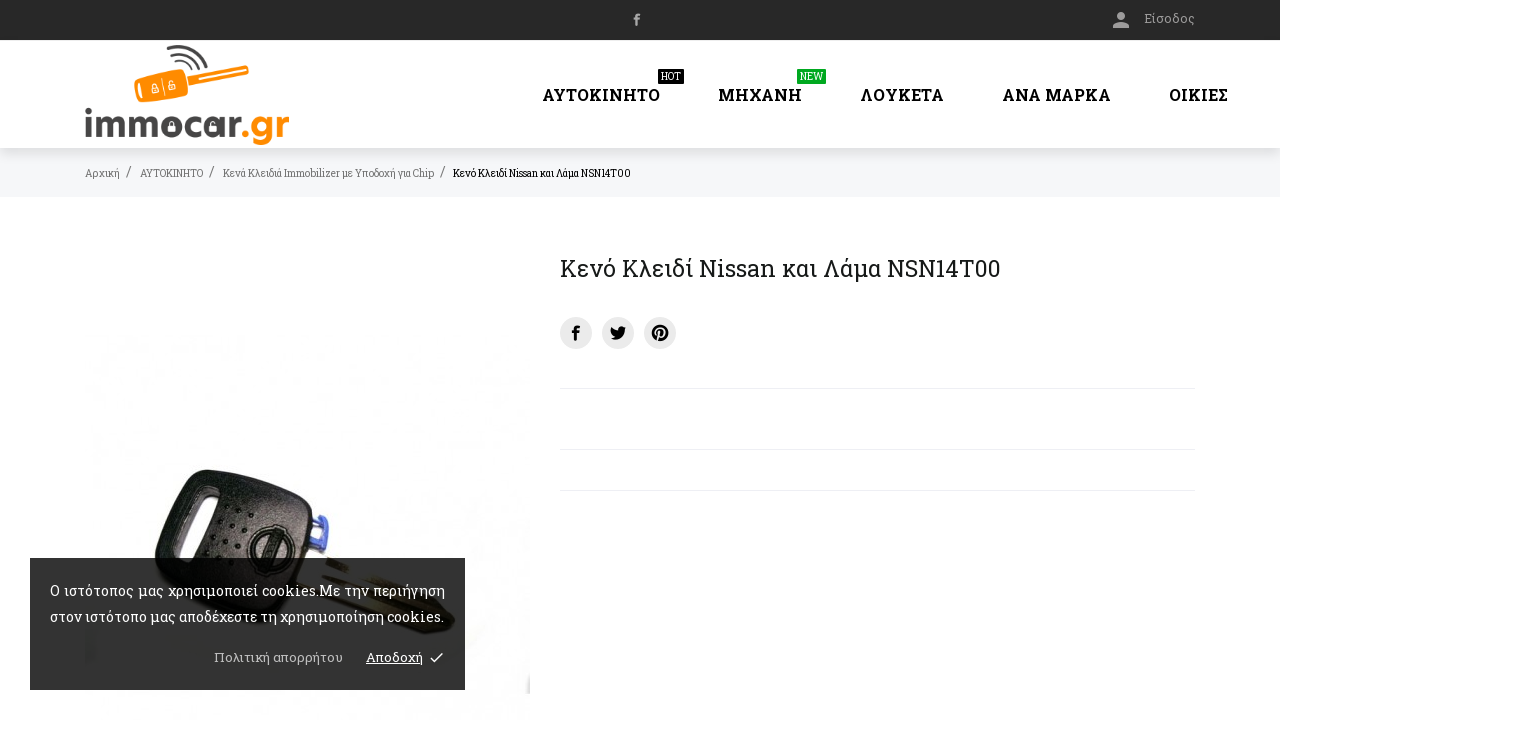

--- FILE ---
content_type: text/html; charset=utf-8
request_url: https://immocar.gr/kena-kleidia-immobilizer-chip/2210--nissan-nsn14t00.html
body_size: 11449
content:
<!doctype html>
<html lang="el">

  <head>
    
      
  <meta charset="utf-8">


  <meta http-equiv="x-ua-compatible" content="ie=edge">



 <link rel="canonical" href="https://immocar.gr/kena-kleidia-immobilizer-chip/2210--nissan-nsn14t00.html">
 
  <title>Κενό Κλειδί Nissan και Λάμα NSN14T00</title>
  <meta name="description" content="">
  <meta name="keywords" content="">
    


  <meta name="viewport" content="width=device-width, initial-scale=1">



  <link rel="icon" type="image/vnd.microsoft.icon" href="/img/favicon.ico?1604009052">
  <link rel="shortcut icon" type="image/x-icon" href="/img/favicon.ico?1604009052">



    <link rel="stylesheet" href="//code.ionicframework.com/ionicons/2.0.1/css/ionicons.min.css" type="text/css" media="all">
  <link rel="stylesheet" href="//fonts.googleapis.com/css?family=Roboto+Slab:100,300,400,700" type="text/css" media="all">
  <link rel="stylesheet" href="https://immocar.gr/modules/an_theme/views/css/sidebarcart.css" type="text/css" media="screen">
  <link rel="stylesheet" href="https://immocar.gr/themes/lavinapro/assets/cache/theme-72c31337.css" type="text/css" media="all">




  

  <script type="text/javascript">
        var CONFIG_BACK_COLOR = false;
        var CONFIG_FONT_COLOR = false;
        var CONFIG_SELECTED_BACK_COLOR = false;
        var CONFIG_SELECTED_FONT_COLOR = false;
        var prestashop = {"cart":{"products":[],"totals":{"total":{"type":"total","label":"\u03a3\u03cd\u03bd\u03bf\u03bb\u03bf","amount":0,"value":"0,00\u00a0\u20ac"},"total_including_tax":{"type":"total","label":"\u03a3\u03cd\u03bd\u03bf\u03bb\u03bf (\u03b1\u03bd\u03b5\u03c5 \u03c6\u03cc\u03c1\u03c9\u03bd)","amount":0,"value":"0,00\u00a0\u20ac"},"total_excluding_tax":{"type":"total","label":"\u03a3\u03cd\u03bd\u03bf\u03bb\u03bf (\u03c7\u03c9\u03c1\u03af\u03c2 \u03a6.\u03a0.\u0391.)","amount":0,"value":"0,00\u00a0\u20ac"}},"subtotals":{"products":{"type":"products","label":"\u03a5\u03c0\u03bf\u03c3\u03cd\u03bd\u03bf\u03bb\u03bf","amount":0,"value":"0,00\u00a0\u20ac"},"discounts":null,"shipping":{"type":"shipping","label":"\u0391\u03c0\u03bf\u03c3\u03c4\u03bf\u03bb\u03ae","amount":0,"value":"\u0394\u03c9\u03c1\u03b5\u03ac\u03bd"},"tax":{"type":"tax","label":"\u03a6\u03cc\u03c1\u03bf\u03b9 \u03c0\u03bf\u03c5 \u03c0\u03b5\u03c1\u03b9\u03bb\u03b1\u03bc\u03b2\u03ac\u03bd\u03bf\u03bd\u03c4\u03b1\u03b9","amount":0,"value":"0,00\u00a0\u20ac"}},"products_count":0,"summary_string":"0 \u03b5\u03af\u03b4\u03b7","vouchers":{"allowed":0,"added":[]},"discounts":[],"minimalPurchase":0,"minimalPurchaseRequired":""},"currency":{"name":"\u0395\u03c5\u03c1\u03ce","iso_code":"EUR","iso_code_num":"978","sign":"\u20ac"},"customer":{"lastname":null,"firstname":null,"email":null,"birthday":null,"newsletter":null,"newsletter_date_add":null,"optin":null,"website":null,"company":null,"siret":null,"ape":null,"is_logged":false,"gender":{"type":null,"name":null},"addresses":[]},"language":{"name":"\u03b5\u03bb\u03bb\u03b7\u03bd\u03b9\u03ba\u03ac (Greek)","iso_code":"el","locale":"el-GR","language_code":"el-gr","is_rtl":"0","date_format_lite":"Y-m-d","date_format_full":"Y-m-d H:i:s","id":2},"page":{"title":"","canonical":null,"meta":{"title":"\u039a\u03b5\u03bd\u03cc \u039a\u03bb\u03b5\u03b9\u03b4\u03af Nissan \u03ba\u03b1\u03b9 \u039b\u03ac\u03bc\u03b1 NSN14T00","description":"","keywords":null,"robots":"index"},"page_name":"product","body_classes":{"lang-el":true,"lang-rtl":false,"country-GR":true,"currency-EUR":true,"layout-full-width":true,"page-product":true,"tax-display-enabled":true,"product-id-2210":true,"product-\u039a\u03b5\u03bd\u03cc \u039a\u03bb\u03b5\u03b9\u03b4\u03af Nissan \u03ba\u03b1\u03b9 \u039b\u03ac\u03bc\u03b1 NSN14T00":true,"product-id-category-98":true,"product-id-manufacturer-7":true,"product-id-supplier-5":true,"product-available-for-order":true},"admin_notifications":[]},"shop":{"name":"immocar.gr","logo":"\/img\/immocargr-logo-1603317134.jpg","stores_icon":"\/img\/logo_stores.png","favicon":"\/img\/favicon.ico"},"urls":{"base_url":"https:\/\/immocar.gr\/","current_url":"https:\/\/immocar.gr\/kena-kleidia-immobilizer-chip\/2210--nissan-nsn14t00.html","shop_domain_url":"https:\/\/immocar.gr","img_ps_url":"https:\/\/immocar.gr\/img\/","img_cat_url":"https:\/\/immocar.gr\/img\/c\/","img_lang_url":"https:\/\/immocar.gr\/img\/l\/","img_prod_url":"https:\/\/immocar.gr\/img\/p\/","img_manu_url":"https:\/\/immocar.gr\/img\/m\/","img_sup_url":"https:\/\/immocar.gr\/img\/su\/","img_ship_url":"https:\/\/immocar.gr\/img\/s\/","img_store_url":"https:\/\/immocar.gr\/img\/st\/","img_col_url":"https:\/\/immocar.gr\/img\/co\/","img_url":"https:\/\/immocar.gr\/themes\/lavinapro\/assets\/img\/","css_url":"https:\/\/immocar.gr\/themes\/lavinapro\/assets\/css\/","js_url":"https:\/\/immocar.gr\/themes\/lavinapro\/assets\/js\/","pic_url":"https:\/\/immocar.gr\/upload\/","pages":{"address":"https:\/\/immocar.gr\/\u03b4\u03b9\u03b5\u03cd\u03b8\u03c5\u03bd\u03c3\u03b7","addresses":"https:\/\/immocar.gr\/\u03b4\u03b9\u03b5\u03c5\u03b8\u03cd\u03bd\u03c3\u03b5\u03b9\u03c2","authentication":"https:\/\/immocar.gr\/\u03c3\u03cd\u03bd\u03b4\u03b5\u03c3\u03b7","cart":"https:\/\/immocar.gr\/\u03ba\u03b1\u03bb\u03ac\u03b8\u03b9","category":"https:\/\/immocar.gr\/index.php?controller=category","cms":"https:\/\/immocar.gr\/index.php?controller=cms","contact":"https:\/\/immocar.gr\/\u03b5\u03c0\u03b9\u03ba\u03bf\u03b9\u03bd\u03c9\u03bd\u03ae\u03c3\u03b5\u03c4\u03b5-\u03bc\u03b1\u03b6\u03af-\u03bc\u03b1\u03c2","discount":"https:\/\/immocar.gr\/\u03ad\u03ba\u03c0\u03c4\u03c9\u03c3\u03b7","guest_tracking":"https:\/\/immocar.gr\/\u03b1\u03bd\u03af\u03c7\u03bd\u03b5\u03c5\u03c3\u03b7-\u0395\u03c0\u03b9\u03c3\u03ba\u03ad\u03c0\u03c4\u03b7","history":"https:\/\/immocar.gr\/\u03b9\u03c3\u03c4\u03bf\u03c1\u03b9\u03ba\u03cc-\u03c0\u03b1\u03c1\u03b1\u03b3\u03b3\u03b5\u03bb\u03b9\u03ce\u03bd","identity":"https:\/\/immocar.gr\/\u03c4\u03b1\u03c5\u03c4\u03cc\u03c4\u03b7\u03c4\u03b1","index":"https:\/\/immocar.gr\/","my_account":"https:\/\/immocar.gr\/\u03bb\u03bf\u03b3\u03b1\u03c1\u03b9\u03b1\u03c3\u03bc\u03cc\u03c2-\u03bc\u03bf\u03c5","order_confirmation":"https:\/\/immocar.gr\/\u03b5\u03c0\u03b9\u03b2\u03b5\u03b2\u03b1\u03af\u03c9\u03c3\u03b7-\u03c0\u03b1\u03c1\u03b1\u03b3\u03b3\u03b5\u03bb\u03af\u03b1\u03c2","order_detail":"https:\/\/immocar.gr\/index.php?controller=order-detail","order_follow":"https:\/\/immocar.gr\/\u03b1\u03bd\u03af\u03c7\u03bd\u03b5\u03c5\u03c3\u03b7-\u03c0\u03b1\u03c1\u03b1\u03b3\u03b3\u03b5\u03bb\u03af\u03b1\u03c2","order":"https:\/\/immocar.gr\/\u03c0\u03b1\u03c1\u03b1\u03b3\u03b3\u03b5\u03bb\u03af\u03b1","order_return":"https:\/\/immocar.gr\/index.php?controller=order-return","order_slip":"https:\/\/immocar.gr\/\u03c0\u03b9\u03c3\u03c4\u03c9\u03c4\u03b9\u03ba\u03cc-\u03b4\u03b5\u03bb\u03c4\u03af\u03bf","pagenotfound":"https:\/\/immocar.gr\/\u03c3\u03b5\u03bb\u03af\u03b4\u03b1-\u03b4\u03b5\u03bd-\u03b2\u03c1\u03ad\u03b8\u03b7\u03ba\u03b5","password":"https:\/\/immocar.gr\/\u03b1\u03bd\u03ac\u03ba\u03c4\u03b7\u03c3\u03b7-\u03c3\u03c5\u03bd\u03b8\u03b7\u03bc\u03b1\u03c4\u03b9\u03ba\u03bf\u03cd","pdf_invoice":"https:\/\/immocar.gr\/index.php?controller=pdf-invoice","pdf_order_return":"https:\/\/immocar.gr\/index.php?controller=pdf-order-return","pdf_order_slip":"https:\/\/immocar.gr\/index.php?controller=pdf-order-slip","prices_drop":"https:\/\/immocar.gr\/\u03c0\u03c4\u03ce\u03c3\u03b7-\u03c4\u03b9\u03bc\u03ce\u03bd","product":"https:\/\/immocar.gr\/index.php?controller=product","search":"https:\/\/immocar.gr\/\u03b1\u03bd\u03b1\u03b6\u03ae\u03c4\u03b7\u03c3\u03b7","sitemap":"https:\/\/immocar.gr\/\u03c7\u03ac\u03c1\u03c4\u03b7\u03c2 \u03b9\u03c3\u03c4\u03bf\u03c7\u03ce\u03c1\u03bf\u03c5","stores":"https:\/\/immocar.gr\/\u03ba\u03b1\u03c4\u03b1\u03c3\u03c4\u03ae\u03bc\u03b1\u03c4\u03b1","supplier":"https:\/\/immocar.gr\/\u03c0\u03c1\u03bf\u03bc\u03b7\u03b8\u03b5\u03c5\u03c4\u03ae\u03c2","register":"https:\/\/immocar.gr\/\u03c3\u03cd\u03bd\u03b4\u03b5\u03c3\u03b7?create_account=1","order_login":"https:\/\/immocar.gr\/\u03c0\u03b1\u03c1\u03b1\u03b3\u03b3\u03b5\u03bb\u03af\u03b1?login=1"},"alternative_langs":{"el-gr":"https:\/\/immocar.gr\/kena-kleidia-immobilizer-chip\/2210--nissan-nsn14t00.html"},"theme_assets":"\/themes\/lavinapro\/assets\/","actions":{"logout":"https:\/\/immocar.gr\/?mylogout="},"no_picture_image":{"bySize":{"product_mini":{"url":"https:\/\/immocar.gr\/img\/p\/el-default-product_mini.jpg","width":44,"height":45},"small_default":{"url":"https:\/\/immocar.gr\/img\/p\/el-default-small_default.jpg","width":44,"height":58},"menu_default":{"url":"https:\/\/immocar.gr\/img\/p\/el-default-menu_default.jpg","width":98,"height":98},"slider_small_default":{"url":"https:\/\/immocar.gr\/img\/p\/el-default-slider_small_default.jpg","width":100,"height":100},"cart_default":{"url":"https:\/\/immocar.gr\/img\/p\/el-default-cart_default.jpg","width":105,"height":105},"catalog_small":{"url":"https:\/\/immocar.gr\/img\/p\/el-default-catalog_small.jpg","width":184,"height":184},"home_default":{"url":"https:\/\/immocar.gr\/img\/p\/el-default-home_default.jpg","width":253,"height":253},"catalog_medium":{"url":"https:\/\/immocar.gr\/img\/p\/el-default-catalog_medium.jpg","width":255,"height":255},"catalog_large":{"url":"https:\/\/immocar.gr\/img\/p\/el-default-catalog_large.jpg","width":398,"height":398},"medium_default":{"url":"https:\/\/immocar.gr\/img\/p\/el-default-medium_default.jpg","width":452,"height":452},"large_default":{"url":"https:\/\/immocar.gr\/img\/p\/el-default-large_default.jpg","width":445,"height":595},"full_default":{"url":"https:\/\/immocar.gr\/img\/p\/el-default-full_default.jpg","width":800,"height":800}},"small":{"url":"https:\/\/immocar.gr\/img\/p\/el-default-product_mini.jpg","width":44,"height":45},"medium":{"url":"https:\/\/immocar.gr\/img\/p\/el-default-home_default.jpg","width":253,"height":253},"large":{"url":"https:\/\/immocar.gr\/img\/p\/el-default-full_default.jpg","width":800,"height":800},"legend":""}},"configuration":{"display_taxes_label":true,"display_prices_tax_incl":true,"is_catalog":true,"show_prices":true,"opt_in":{"partner":false},"quantity_discount":{"type":"discount","label":"\u0388\u03ba\u03c0\u03c4\u03c9\u03c3\u03b7"},"voucher_enabled":0,"return_enabled":0},"field_required":[],"breadcrumb":{"links":[{"title":"\u0391\u03c1\u03c7\u03b9\u03ba\u03ae","url":"https:\/\/immocar.gr\/"},{"title":"\u0391\u03a5\u03a4\u039f\u039a\u0399\u039d\u0397\u03a4\u039f","url":"https:\/\/immocar.gr\/96-aytokinito"},{"title":"\u039a\u03b5\u03bd\u03ac \u039a\u03bb\u03b5\u03b9\u03b4\u03b9\u03ac Immobilizer \u03bc\u03b5 \u03a5\u03c0\u03bf\u03b4\u03bf\u03c7\u03ae \u03b3\u03b9\u03b1 Chip","url":"https:\/\/immocar.gr\/98-kena-kleidia-immobilizer-chip"},{"title":"\u039a\u03b5\u03bd\u03cc \u039a\u03bb\u03b5\u03b9\u03b4\u03af Nissan \u03ba\u03b1\u03b9 \u039b\u03ac\u03bc\u03b1 NSN14T00","url":"https:\/\/immocar.gr\/kena-kleidia-immobilizer-chip\/2210--nissan-nsn14t00.html"}],"count":4},"link":{"protocol_link":"https:\/\/","protocol_content":"https:\/\/"},"time":1769032915,"static_token":"59ecd48770efda44d8135d2a75d668d4","token":"d0917a9eced9d670d98d781514861c0e"};
        var psemailsubscription_subscription = "https:\/\/immocar.gr\/module\/ps_emailsubscription\/subscription";
        var tab_type = "blocks";
      </script>



  <!-- dh42 CSS Module -->
	<style type="text/css">
		* {
  text-transform: none!important;
  font-family:&quot;Roboto&quot;!important;
}
.block-category .h1 {
    font-size: 25px!important;
}

.copyright-container p {
    color: white!important;
}

.copyright-container p a {
    font-size: 15px!important;
    color: #6ba229!important;
}
a.text-uppercase {
  text-transform: none!important;
}
a.amenu-link {
  font-weight: 700!important;
  font-style: normal!important;
}
#scrolltopbtn {
  background-color: #fb921e!important;
}


.block-category .category-cover img {
    width: 180px;
    height: 180px;
}

div.row.vertical-center.header-top-wrapper {
  width: 130%
}

#subcategories {
margin-top: 15px!important;
clear:both!important;
display:block!important;
overflow:hidden!important;   
}

.inline_list li {
  text-align: center!important;
  float: left!important;
  display: inline-block!important;
  width: 150px!important;
  height: 230px!important;
  border: 1px dotted #ccc!important;
  margin: 4px!important;
}
.catthumb {
  width:150px
}
.block-category #category-description img {
    max-width: 180px;
}
	</style>
<!-- /dh42 CSS Module -->








<!-- Global site tag (gtag.js) - Google Analytics -->
<script async src="https://www.googletagmanager.com/gtag/js?id=G-1W0C6BRHWF"></script>
<script>
  window.dataLayer = window.dataLayer || [];
  function gtag(){dataLayer.push(arguments);}
  gtag('js', new Date());

  gtag('config', 'G-1W0C6BRHWF');
</script>
    
 <meta property="og:type" content="product">
 <meta property="og:url" content="https://immocar.gr/kena-kleidia-immobilizer-chip/2210--nissan-nsn14t00.html">
 <meta property="og:title" content="Κενό Κλειδί Nissan και Λάμα NSN14T00">
 <meta property="og:site_name" content="immocar.gr">
 <meta property="og:description" content="">
 <meta property="og:image" content="https://immocar.gr/3046-full_default/-nissan-nsn14t00.jpg">
 <meta property="product:pretax_price:amount" content="9.5">
 <meta property="product:pretax_price:currency" content="EUR">
 <meta property="product:price:amount" content="11.78">
 <meta property="product:price:currency" content="EUR">
  
  </head>

  <body id="product" class="lang-el country-gr currency-eur layout-full-width page-product tax-display-enabled product-id-2210 product-nissan-nsn14t00 product-id-category-98 product-id-manufacturer-7 product-id-supplier-5 product-available-for-order  mCustomScrollbar"   >

    
      
    

    <main>
      
              
      <header id="header">
        
           
 <div class="header-banner">
  
</div>



<nav class="header-nav">
  <div class="container">
    <div class="row">
      <div class="hidden-sm-down header-nav-inside vertical-center">
        <div class="col-md-4 col-xs-12 left-nav">
          
        </div>
          

  <div class="block-social col-md-4">
    <h4 class="block-social-title">Store information</h4>
    <ul>
              <li class="facebook">
          <a href="https://www.facebook.com/immocar.gr" target="_blank">
		        <span class="anicon-facebook"></span>
		        <span class="block-social-label">Facebook</span>
		      </a>
        </li>
          </ul>
  </div>


        <div class="col-md-4 right-nav">
          <div id="_desktop_user_info">
  <div class="user-info">
          <a
        href="https://immocar.gr/λογαριασμός-μου"
        title="Είσοδος στο λογαριασμό μου"
        rel="nofollow"
      >
        <i class="material-icons">&#xE7FD;</i>
        <span">Είσοδος</span>
      </a>
      </div>
</div>

        </div>
      </div>
      <div class="hidden-md-up text-sm-center mobile">
        <div class="float-xs-left" id="menu-icon">
          <i class="material-icons d-inline">&#xE5D2;</i>
        </div>
        <div class="float-xs-right" id="_mobile_cart"></div>
        <div class="top-logo" id="_mobile_logo"></div>
        <div class="clearfix"></div>
      </div>
    </div>
  </div>
</nav>



<div class="header-top">
  <div class="container">
    <div class="row vertical-center header-top-wrapper">
      <div class="col-lg-3 col-md-2 hidden-sm-down" id="_desktop_logo">
        <a href="https://immocar.gr/">
          <img class="logo img-responsive" src="/img/immocargr-logo-1603317134.jpg" alt="immocar.gr">
        </a>
      </div>
      <div class="col-lg-7 col-md-9 header-top-center">
          
<div class="amega-menu 

      hidden-sm-down
  ">
<div class="amega-container container">
  <div id="amegamenu" class="">
    <ul class="anav-top">
        <li class="amenu-item mm-1 plex">
      <a href="/96-aytokinito" class="amenu-link">        ΑΥΤΟΚΙΝΗΤΟ
        <sup style="background-color: #000000; color: #000000;"><span>HOT</span></sup>      </a>  
            <span class="mobile-toggle-plus"><i class="caret-down-icon"></i></span>
      <div class="adropdown adropdown-3" >
        <div class="dropdown-bgimage" ></div>
        
                        <div class="dropdown-content acontent-1 dd-5">
                                  <div class="categories-grid">
            	
					<div class="category-item level-1">
						<h5 class="category-title"><a href="https://immocar.gr/98-kena-kleidia-immobilizer-chip" title="Κενά Κλειδιά Immobilizer με Υποδοχή για Chip">Κενά Κλειδιά Immobilizer με Υποδοχή για Chip</a></h5>
						
					</div>
				
					<div class="category-item level-1">
						<h5 class="category-title"><a href="https://immocar.gr/101-prostateytikes-thikes-kleidiwn-aytokinitou" title="Προστατευτικές Θήκες Κλειδιών Αυτοκινήτου">Προστατευτικές Θήκες Κλειδιών Αυτοκινήτου</a></h5>
						
					</div>
				
					<div class="category-item level-1">
						<h5 class="category-title"><a href="https://immocar.gr/103-antallaktikes-lames" title="Ανταλλακτικές Λάμες">Ανταλλακτικές Λάμες</a></h5>
						
					</div>
				
					<div class="category-item level-1">
						<h5 class="category-title"><a href="https://immocar.gr/104-akopa-kleidia" title="Απλά Άκοπα Κλειδιά">Απλά Άκοπα Κλειδιά</a></h5>
						
					</div>
				
					<div class="category-item level-1">
						<h5 class="category-title"><a href="https://immocar.gr/97-kelifi-kleidiwn-aytokinitou" title="Κελύφη Κλειδιών Αυτοκινήτου">Κελύφη Κλειδιών Αυτοκινήτου</a></h5>
						
					</div>
				
					<div class="category-item level-1">
						<h5 class="category-title"><a href="https://immocar.gr/110-alfa-romeo" title="ALFA ROMEO">ALFA ROMEO</a></h5>
						
					</div>
				
            </div>
              
                  </div>
                                <div class="dropdown-content acontent-1 dd-6">
                                  <div class="categories-grid">
            	
					<div class="category-item level-1">
						<h5 class="category-title"><a href="https://immocar.gr/99-tilexeiristiria-kleidiwn-atyokinitou" title="Τηλεχειριστήρια - Κλειδιά Αυτοκινήτου">Τηλεχειριστήρια - Κλειδιά Αυτοκινήτου</a></h5>
						
					<div class="category-item level-2">
						<h5 class="category-title"><a href="https://immocar.gr/107-μετατροπής" title="Μετατροπής">Μετατροπής</a></h5>
						
					</div>
				
					<div class="category-item level-2">
						<h5 class="category-title"><a href="https://immocar.gr/100-οεμ" title="ΟΕΜ">ΟΕΜ</a></h5>
						
					</div>
				
					<div class="category-item level-2">
						<h5 class="category-title"><a href="https://immocar.gr/102-original" title="Original">Original</a></h5>
						
					</div>
				
					</div>
				
            </div>
              
                  </div>
                      </div>
          </li>
        <li class="amenu-item mm-2 plex">
      <a href="#" class="amenu-link">        ΜΗΧΑΝΗ
        <sup style="background-color: #00a920; color: #00a920;"><span>NEW</span></sup>      </a>  
            <span class="mobile-toggle-plus"><i class="caret-down-icon"></i></span>
      <div class="adropdown adropdown-2" >
        <div class="dropdown-bgimage" ></div>
        
                        <div class="dropdown-content acontent-1 dd-1">
                                  <div class="categories-grid">
            	
					<div class="category-item level-1">
						<h5 class="category-title"><a href="https://immocar.gr/106-κλειδιά" title="Κλειδιά">Κλειδιά</a></h5>
						
					</div>
				
            </div>
              
                  </div>
                      </div>
          </li>
        <li class="amenu-item mm-6 ">
      <a href="/109-louketa" class="amenu-link">        ΛΟΥΚΕΤΑ
              </a>  
          </li>
        <li class="amenu-item mm-7 plex">
      <a href="/154-ana-marka" class="amenu-link">        ΑΝΑ ΜΑΡΚΑ
              </a>  
            <span class="mobile-toggle-plus"><i class="caret-down-icon"></i></span>
      <div class="adropdown adropdown-5" >
        <div class="dropdown-bgimage" ></div>
        
                        <div class="dropdown-content acontent-5 dd-8">
                                  <div class="categories-grid">
            	
					<div class="category-item level-1">
						<h5 class="category-title"><a href="https://immocar.gr/110-alfa-romeo" title="ALFA ROMEO">ALFA ROMEO</a></h5>
						
					</div>
				
					<div class="category-item level-1">
						<h5 class="category-title"><a href="https://immocar.gr/111-audi" title="AUDI">AUDI</a></h5>
						
					</div>
				
					<div class="category-item level-1">
						<h5 class="category-title"><a href="https://immocar.gr/112-bmw" title="BMW">BMW</a></h5>
						
					</div>
				
					<div class="category-item level-1">
						<h5 class="category-title"><a href="https://immocar.gr/114-chrysler" title="CHRYSLER">CHRYSLER</a></h5>
						
					</div>
				
					<div class="category-item level-1">
						<h5 class="category-title"><a href="https://immocar.gr/113-chevrolet" title="CHEVROLET">CHEVROLET</a></h5>
						
					</div>
				
					<div class="category-item level-1">
						<h5 class="category-title"><a href="https://immocar.gr/116-dacia" title="DACIA">DACIA</a></h5>
						
					</div>
				
					<div class="category-item level-1">
						<h5 class="category-title"><a href="https://immocar.gr/127-jaguar" title="JAGUAR">JAGUAR</a></h5>
						
					</div>
				
					<div class="category-item level-1">
						<h5 class="category-title"><a href="https://immocar.gr/143-saab" title="SAAB">SAAB</a></h5>
						
					</div>
				
					<div class="category-item level-1">
						<h5 class="category-title"><a href="https://immocar.gr/128-jeep" title="JEEP">JEEP</a></h5>
						
					</div>
				
					<div class="category-item level-1">
						<h5 class="category-title"><a href="https://immocar.gr/144-scania" title="SCANIA">SCANIA</a></h5>
						
					</div>
				
					<div class="category-item level-1">
						<h5 class="category-title"><a href="https://immocar.gr/126-iveco" title="IVECO">IVECO</a></h5>
						
					</div>
				
					<div class="category-item level-1">
						<h5 class="category-title"><a href="https://immocar.gr/142-rover" title="ROVER">ROVER</a></h5>
						
					</div>
				
					<div class="category-item level-1">
						<h5 class="category-title"><a href="https://immocar.gr/129-kia" title="KIA">KIA</a></h5>
						
					</div>
				
					<div class="category-item level-1">
						<h5 class="category-title"><a href="https://immocar.gr/145-seat" title="SEAT">SEAT</a></h5>
						
					</div>
				
					<div class="category-item level-1">
						<h5 class="category-title"><a href="https://immocar.gr/130-lada" title="LADA">LADA</a></h5>
						
					</div>
				
					<div class="category-item level-1">
						<h5 class="category-title"><a href="https://immocar.gr/146-skoda" title="SKODA">SKODA</a></h5>
						
					</div>
				
					<div class="category-item level-1">
						<h5 class="category-title"><a href="https://immocar.gr/115-citroen" title="CITROEN">CITROEN</a></h5>
						
					</div>
				
					<div class="category-item level-1">
						<h5 class="category-title"><a href="https://immocar.gr/131-lancia" title="LANCIA">LANCIA</a></h5>
						
					</div>
				
					<div class="category-item level-1">
						<h5 class="category-title"><a href="https://immocar.gr/147-smart" title="SMART">SMART</a></h5>
						
					</div>
				
					<div class="category-item level-1">
						<h5 class="category-title"><a href="https://immocar.gr/132-man" title="MAN">MAN</a></h5>
						
					</div>
				
					<div class="category-item level-1">
						<h5 class="category-title"><a href="https://immocar.gr/148-subaru" title="SUBARU">SUBARU</a></h5>
						
					</div>
				
					<div class="category-item level-1">
						<h5 class="category-title"><a href="https://immocar.gr/117-daewoo" title="DAEWOO">DAEWOO</a></h5>
						
					</div>
				
					<div class="category-item level-1">
						<h5 class="category-title"><a href="https://immocar.gr/133-mazda" title="MAZDA">MAZDA</a></h5>
						
					</div>
				
					<div class="category-item level-1">
						<h5 class="category-title"><a href="https://immocar.gr/149-suzuki" title="SUZUKI">SUZUKI</a></h5>
						
					</div>
				
					<div class="category-item level-1">
						<h5 class="category-title"><a href="https://immocar.gr/118-daf" title="DAF">DAF</a></h5>
						
					</div>
				
					<div class="category-item level-1">
						<h5 class="category-title"><a href="https://immocar.gr/134-mercedes" title="MERCEDES">MERCEDES</a></h5>
						
					</div>
				
					<div class="category-item level-1">
						<h5 class="category-title"><a href="https://immocar.gr/150-syong" title="SYONG">SYONG</a></h5>
						
					</div>
				
					<div class="category-item level-1">
						<h5 class="category-title"><a href="https://immocar.gr/119-daihatsu" title="DAIHATSU">DAIHATSU</a></h5>
						
					</div>
				
					<div class="category-item level-1">
						<h5 class="category-title"><a href="https://immocar.gr/135-mini" title="MINI">MINI</a></h5>
						
					</div>
				
					<div class="category-item level-1">
						<h5 class="category-title"><a href="https://immocar.gr/151-toyota" title="TOYOTA">TOYOTA</a></h5>
						
					</div>
				
					<div class="category-item level-1">
						<h5 class="category-title"><a href="https://immocar.gr/120-ducati" title="DUCATI">DUCATI</a></h5>
						
					</div>
				
					<div class="category-item level-1">
						<h5 class="category-title"><a href="https://immocar.gr/136-mitsubishi" title="MITSUBISHI">MITSUBISHI</a></h5>
						
					</div>
				
					<div class="category-item level-1">
						<h5 class="category-title"><a href="https://immocar.gr/152-volvo" title="VOLVO">VOLVO</a></h5>
						
					</div>
				
					<div class="category-item level-1">
						<h5 class="category-title"><a href="https://immocar.gr/121-fiat" title="FIAT">FIAT</a></h5>
						
					</div>
				
					<div class="category-item level-1">
						<h5 class="category-title"><a href="https://immocar.gr/137-nissan" title="NISSAN">NISSAN</a></h5>
						
					</div>
				
					<div class="category-item level-1">
						<h5 class="category-title"><a href="https://immocar.gr/122-ford" title="FORD">FORD</a></h5>
						
					</div>
				
					<div class="category-item level-1">
						<h5 class="category-title"><a href="https://immocar.gr/138-opel" title="OPEL">OPEL</a></h5>
						
					</div>
				
					<div class="category-item level-1">
						<h5 class="category-title"><a href="https://immocar.gr/123-honda" title="HONDA">HONDA</a></h5>
						
					</div>
				
					<div class="category-item level-1">
						<h5 class="category-title"><a href="https://immocar.gr/139-peugeot" title="PEUGEOT">PEUGEOT</a></h5>
						
					</div>
				
					<div class="category-item level-1">
						<h5 class="category-title"><a href="https://immocar.gr/124-hyundai" title="HYUNDAI">HYUNDAI</a></h5>
						
					</div>
				
					<div class="category-item level-1">
						<h5 class="category-title"><a href="https://immocar.gr/140-porsche" title="PORSCHE">PORSCHE</a></h5>
						
					</div>
				
					<div class="category-item level-1">
						<h5 class="category-title"><a href="https://immocar.gr/125-isuzu" title="ISUZU">ISUZU</a></h5>
						
					</div>
				
					<div class="category-item level-1">
						<h5 class="category-title"><a href="https://immocar.gr/141-renault" title="RENAULT">RENAULT</a></h5>
						
					</div>
				
					<div class="category-item level-1">
						<h5 class="category-title"><a href="https://immocar.gr/153-vw" title="VW">VW</a></h5>
						
					</div>
				
            </div>
              
                  </div>
                      </div>
          </li>
        <li class="amenu-item mm-3 ">
      <a href="/108-oikies" class="amenu-link">        ΟΙΚΙΕΣ
              </a>  
          </li>
        </ul>
  </div>
</div>
</div>

      </div>
      <div class="col-lg-2 col-md-1 header-top-right">
        <button class="btn-search-open" data-status="search-target"><i class="material-icons search" data-status="search-target">&#xE8B6;</i></button>
        
      </div>
    </div>
  </div>
  <div id="mobile_top_menu_wrapper" class="hidden-md-up" style="display:none;">
    <div class="js-top-menu mobile" id="_mobile_top_menu"></div>
    <div class="js-top-menu-bottom">
      <div class="mobile-amega-menu">
<div id="mobile-amegamenu">
  <ul class="anav-top anav-mobile">
    <li class="amenu-item mm-1 plex">
    <div class="mobile_item_wrapper">
    <a href="/96-aytokinito" class="amenu-link">      <span>ΑΥΤΟΚΙΝΗΤΟ</span>
      <sup style="background-color: #000000; color: #000000;"><span>HOT</span></sup>      <span class="mobile-toggle-plus d-flex align-items-center justify-content-center"><i class="caret-down-icon"></i></span>    </a>                    <i class="material-icons arrow_down">&#xE313;</i>
            <i class="material-icons arrow_up">&#xE316;</i>
            </div>
        <div class="adropdown-mobile" >      
                  <div class="dropdown-content dd-5">
                            	
					<div class="category-item level-1">
						<h5 class="category-title"><a href="https://immocar.gr/98-kena-kleidia-immobilizer-chip" title="Κενά Κλειδιά Immobilizer με Υποδοχή για Chip">Κενά Κλειδιά Immobilizer με Υποδοχή για Chip</a></h5>
						
					</div>
				
					<div class="category-item level-1">
						<h5 class="category-title"><a href="https://immocar.gr/101-prostateytikes-thikes-kleidiwn-aytokinitou" title="Προστατευτικές Θήκες Κλειδιών Αυτοκινήτου">Προστατευτικές Θήκες Κλειδιών Αυτοκινήτου</a></h5>
						
					</div>
				
					<div class="category-item level-1">
						<h5 class="category-title"><a href="https://immocar.gr/103-antallaktikes-lames" title="Ανταλλακτικές Λάμες">Ανταλλακτικές Λάμες</a></h5>
						
					</div>
				
					<div class="category-item level-1">
						<h5 class="category-title"><a href="https://immocar.gr/104-akopa-kleidia" title="Απλά Άκοπα Κλειδιά">Απλά Άκοπα Κλειδιά</a></h5>
						
					</div>
				
					<div class="category-item level-1">
						<h5 class="category-title"><a href="https://immocar.gr/97-kelifi-kleidiwn-aytokinitou" title="Κελύφη Κλειδιών Αυτοκινήτου">Κελύφη Κλειδιών Αυτοκινήτου</a></h5>
						
					</div>
				
					<div class="category-item level-1">
						<h5 class="category-title"><a href="https://immocar.gr/110-alfa-romeo" title="ALFA ROMEO">ALFA ROMEO</a></h5>
						
					</div>
				
          
              </div>
                        <div class="dropdown-content dd-6">
                            	
					<div class="category-item level-1">
						<h5 class="category-title"><a href="https://immocar.gr/99-tilexeiristiria-kleidiwn-atyokinitou" title="Τηλεχειριστήρια - Κλειδιά Αυτοκινήτου">Τηλεχειριστήρια - Κλειδιά Αυτοκινήτου</a></h5>
						
					<div class="category-item level-2">
						<h5 class="category-title"><a href="https://immocar.gr/107-μετατροπής" title="Μετατροπής">Μετατροπής</a></h5>
						
					</div>
				
					<div class="category-item level-2">
						<h5 class="category-title"><a href="https://immocar.gr/100-οεμ" title="ΟΕΜ">ΟΕΜ</a></h5>
						
					</div>
				
					<div class="category-item level-2">
						<h5 class="category-title"><a href="https://immocar.gr/102-original" title="Original">Original</a></h5>
						
					</div>
				
					</div>
				
          
              </div>
                </div>
      </li>
    <li class="amenu-item mm-2 plex">
    <div class="mobile_item_wrapper">
    <a href="#" class="amenu-link">      <span>ΜΗΧΑΝΗ</span>
      <sup style="background-color: #00a920; color: #00a920;"><span>NEW</span></sup>      <span class="mobile-toggle-plus d-flex align-items-center justify-content-center"><i class="caret-down-icon"></i></span>    </a>                    <i class="material-icons arrow_down">&#xE313;</i>
            <i class="material-icons arrow_up">&#xE316;</i>
            </div>
        <div class="adropdown-mobile" >      
                  <div class="dropdown-content dd-1">
                            	
					<div class="category-item level-1">
						<h5 class="category-title"><a href="https://immocar.gr/106-κλειδιά" title="Κλειδιά">Κλειδιά</a></h5>
						
					</div>
				
          
              </div>
                </div>
      </li>
    <li class="amenu-item mm-6 ">
    <div class="mobile_item_wrapper">
    <a href="/109-louketa" class="amenu-link">      <span>ΛΟΥΚΕΤΑ</span>
                </a>            </div>
      </li>
    <li class="amenu-item mm-7 plex">
    <div class="mobile_item_wrapper">
    <a href="/154-ana-marka" class="amenu-link">      <span>ΑΝΑ ΜΑΡΚΑ</span>
            <span class="mobile-toggle-plus d-flex align-items-center justify-content-center"><i class="caret-down-icon"></i></span>    </a>                    <i class="material-icons arrow_down">&#xE313;</i>
            <i class="material-icons arrow_up">&#xE316;</i>
            </div>
        <div class="adropdown-mobile" >      
                  <div class="dropdown-content dd-8">
                            	
					<div class="category-item level-1">
						<h5 class="category-title"><a href="https://immocar.gr/110-alfa-romeo" title="ALFA ROMEO">ALFA ROMEO</a></h5>
						
					</div>
				
					<div class="category-item level-1">
						<h5 class="category-title"><a href="https://immocar.gr/111-audi" title="AUDI">AUDI</a></h5>
						
					</div>
				
					<div class="category-item level-1">
						<h5 class="category-title"><a href="https://immocar.gr/112-bmw" title="BMW">BMW</a></h5>
						
					</div>
				
					<div class="category-item level-1">
						<h5 class="category-title"><a href="https://immocar.gr/114-chrysler" title="CHRYSLER">CHRYSLER</a></h5>
						
					</div>
				
					<div class="category-item level-1">
						<h5 class="category-title"><a href="https://immocar.gr/113-chevrolet" title="CHEVROLET">CHEVROLET</a></h5>
						
					</div>
				
					<div class="category-item level-1">
						<h5 class="category-title"><a href="https://immocar.gr/116-dacia" title="DACIA">DACIA</a></h5>
						
					</div>
				
					<div class="category-item level-1">
						<h5 class="category-title"><a href="https://immocar.gr/127-jaguar" title="JAGUAR">JAGUAR</a></h5>
						
					</div>
				
					<div class="category-item level-1">
						<h5 class="category-title"><a href="https://immocar.gr/143-saab" title="SAAB">SAAB</a></h5>
						
					</div>
				
					<div class="category-item level-1">
						<h5 class="category-title"><a href="https://immocar.gr/128-jeep" title="JEEP">JEEP</a></h5>
						
					</div>
				
					<div class="category-item level-1">
						<h5 class="category-title"><a href="https://immocar.gr/144-scania" title="SCANIA">SCANIA</a></h5>
						
					</div>
				
					<div class="category-item level-1">
						<h5 class="category-title"><a href="https://immocar.gr/126-iveco" title="IVECO">IVECO</a></h5>
						
					</div>
				
					<div class="category-item level-1">
						<h5 class="category-title"><a href="https://immocar.gr/142-rover" title="ROVER">ROVER</a></h5>
						
					</div>
				
					<div class="category-item level-1">
						<h5 class="category-title"><a href="https://immocar.gr/129-kia" title="KIA">KIA</a></h5>
						
					</div>
				
					<div class="category-item level-1">
						<h5 class="category-title"><a href="https://immocar.gr/145-seat" title="SEAT">SEAT</a></h5>
						
					</div>
				
					<div class="category-item level-1">
						<h5 class="category-title"><a href="https://immocar.gr/130-lada" title="LADA">LADA</a></h5>
						
					</div>
				
					<div class="category-item level-1">
						<h5 class="category-title"><a href="https://immocar.gr/146-skoda" title="SKODA">SKODA</a></h5>
						
					</div>
				
					<div class="category-item level-1">
						<h5 class="category-title"><a href="https://immocar.gr/115-citroen" title="CITROEN">CITROEN</a></h5>
						
					</div>
				
					<div class="category-item level-1">
						<h5 class="category-title"><a href="https://immocar.gr/131-lancia" title="LANCIA">LANCIA</a></h5>
						
					</div>
				
					<div class="category-item level-1">
						<h5 class="category-title"><a href="https://immocar.gr/147-smart" title="SMART">SMART</a></h5>
						
					</div>
				
					<div class="category-item level-1">
						<h5 class="category-title"><a href="https://immocar.gr/132-man" title="MAN">MAN</a></h5>
						
					</div>
				
					<div class="category-item level-1">
						<h5 class="category-title"><a href="https://immocar.gr/148-subaru" title="SUBARU">SUBARU</a></h5>
						
					</div>
				
					<div class="category-item level-1">
						<h5 class="category-title"><a href="https://immocar.gr/117-daewoo" title="DAEWOO">DAEWOO</a></h5>
						
					</div>
				
					<div class="category-item level-1">
						<h5 class="category-title"><a href="https://immocar.gr/133-mazda" title="MAZDA">MAZDA</a></h5>
						
					</div>
				
					<div class="category-item level-1">
						<h5 class="category-title"><a href="https://immocar.gr/149-suzuki" title="SUZUKI">SUZUKI</a></h5>
						
					</div>
				
					<div class="category-item level-1">
						<h5 class="category-title"><a href="https://immocar.gr/118-daf" title="DAF">DAF</a></h5>
						
					</div>
				
					<div class="category-item level-1">
						<h5 class="category-title"><a href="https://immocar.gr/134-mercedes" title="MERCEDES">MERCEDES</a></h5>
						
					</div>
				
					<div class="category-item level-1">
						<h5 class="category-title"><a href="https://immocar.gr/150-syong" title="SYONG">SYONG</a></h5>
						
					</div>
				
					<div class="category-item level-1">
						<h5 class="category-title"><a href="https://immocar.gr/119-daihatsu" title="DAIHATSU">DAIHATSU</a></h5>
						
					</div>
				
					<div class="category-item level-1">
						<h5 class="category-title"><a href="https://immocar.gr/135-mini" title="MINI">MINI</a></h5>
						
					</div>
				
					<div class="category-item level-1">
						<h5 class="category-title"><a href="https://immocar.gr/151-toyota" title="TOYOTA">TOYOTA</a></h5>
						
					</div>
				
					<div class="category-item level-1">
						<h5 class="category-title"><a href="https://immocar.gr/120-ducati" title="DUCATI">DUCATI</a></h5>
						
					</div>
				
					<div class="category-item level-1">
						<h5 class="category-title"><a href="https://immocar.gr/136-mitsubishi" title="MITSUBISHI">MITSUBISHI</a></h5>
						
					</div>
				
					<div class="category-item level-1">
						<h5 class="category-title"><a href="https://immocar.gr/152-volvo" title="VOLVO">VOLVO</a></h5>
						
					</div>
				
					<div class="category-item level-1">
						<h5 class="category-title"><a href="https://immocar.gr/121-fiat" title="FIAT">FIAT</a></h5>
						
					</div>
				
					<div class="category-item level-1">
						<h5 class="category-title"><a href="https://immocar.gr/137-nissan" title="NISSAN">NISSAN</a></h5>
						
					</div>
				
					<div class="category-item level-1">
						<h5 class="category-title"><a href="https://immocar.gr/122-ford" title="FORD">FORD</a></h5>
						
					</div>
				
					<div class="category-item level-1">
						<h5 class="category-title"><a href="https://immocar.gr/138-opel" title="OPEL">OPEL</a></h5>
						
					</div>
				
					<div class="category-item level-1">
						<h5 class="category-title"><a href="https://immocar.gr/123-honda" title="HONDA">HONDA</a></h5>
						
					</div>
				
					<div class="category-item level-1">
						<h5 class="category-title"><a href="https://immocar.gr/139-peugeot" title="PEUGEOT">PEUGEOT</a></h5>
						
					</div>
				
					<div class="category-item level-1">
						<h5 class="category-title"><a href="https://immocar.gr/124-hyundai" title="HYUNDAI">HYUNDAI</a></h5>
						
					</div>
				
					<div class="category-item level-1">
						<h5 class="category-title"><a href="https://immocar.gr/140-porsche" title="PORSCHE">PORSCHE</a></h5>
						
					</div>
				
					<div class="category-item level-1">
						<h5 class="category-title"><a href="https://immocar.gr/125-isuzu" title="ISUZU">ISUZU</a></h5>
						
					</div>
				
					<div class="category-item level-1">
						<h5 class="category-title"><a href="https://immocar.gr/141-renault" title="RENAULT">RENAULT</a></h5>
						
					</div>
				
					<div class="category-item level-1">
						<h5 class="category-title"><a href="https://immocar.gr/153-vw" title="VW">VW</a></h5>
						
					</div>
				
          
              </div>
                </div>
      </li>
    <li class="amenu-item mm-3 ">
    <div class="mobile_item_wrapper">
    <a href="/108-oikies" class="amenu-link">      <span>ΟΙΚΙΕΣ</span>
                </a>            </div>
      </li>
    </ul>
</div>
</div>

      <div  id="_mobile_user_info"></div>
      <div id="_mobile_currency_selector"></div>
      <div id="_mobile_language_selector"></div>
      <div id="_mobile_contact_link"></div>
      <div id="_mobile_anthemecontact"></div>
    </div>
  </div>

</div>
</div>

<div class="dropdown-search">
  <!-- Block search module TOP -->
<div id="search_widget" class="search-widget" data-search-controller-url="//immocar.gr/αναζήτηση">
	<form method="get" action="//immocar.gr/αναζήτηση">
		<input type="hidden" name="controller" value="search">
		<input type="text" name="s" value="" data-status="search-target" placeholder="What are you looking for?" aria-label="Αναζήτηση">
		<button type="submit" class="btn btn-primary">
      		<span>Αναζήτηση</span>
		</button>
	</form>
</div>
<!-- /Block search module TOP -->

  <button class="btn-close-search"><i class="material-icons">&#xE5CD;</i></button>
</div>        
      </header>

      
        
<aside id="notifications">
  <div class="container">
    
    
    
      </div>
</aside>
      

      <div class="breadcrumb-wrapper">
        
          <div class="container">
  <nav data-depth="4" class="breadcrumb hidden-sm-down">
    <ol itemscope itemtype="http://schema.org/BreadcrumbList">
              
          <li itemprop="itemListElement" itemscope itemtype="http://schema.org/ListItem">
            <a itemprop="item" href="https://immocar.gr/">
              <span itemprop="name">Αρχική</span>
            </a>
            <meta itemprop="position" content="1">
          </li>
        
              
          <li itemprop="itemListElement" itemscope itemtype="http://schema.org/ListItem">
            <a itemprop="item" href="https://immocar.gr/96-aytokinito">
              <span itemprop="name">ΑΥΤΟΚΙΝΗΤΟ</span>
            </a>
            <meta itemprop="position" content="2">
          </li>
        
              
          <li itemprop="itemListElement" itemscope itemtype="http://schema.org/ListItem">
            <a itemprop="item" href="https://immocar.gr/98-kena-kleidia-immobilizer-chip">
              <span itemprop="name">Κενά Κλειδιά Immobilizer με Υποδοχή για Chip</span>
            </a>
            <meta itemprop="position" content="3">
          </li>
        
              
          <li itemprop="itemListElement" itemscope itemtype="http://schema.org/ListItem">
            <a itemprop="item" href="https://immocar.gr/kena-kleidia-immobilizer-chip/2210--nissan-nsn14t00.html">
              <span itemprop="name">Κενό Κλειδί Nissan και Λάμα NSN14T00</span>
            </a>
            <meta itemprop="position" content="4">
          </li>
        
          </ol>
  </nav>
</div>
        
      </div>
      <section id="wrapper">
                
        <div class="container">
          <div  >
            

            
  <div id="content-wrapper">
    
    

 <section id="main" itemscope itemtype="https://schema.org/Product">
  <meta itemprop="url" content="https://immocar.gr/kena-kleidia-immobilizer-chip/2210--nissan-nsn14t00.html">
    <meta itemprop="brand" content="OEM">
    
  <div class="row">
    <div class="col-lg-5 col-md-12">
      
      <section class="page-content" id="content">
        
        
        <ul class="product-flags">
                            </ul>
        

        
        <div class="images-container">
  
    <div class="product-cover">
      <img class="js-qv-product-cover" src="https://immocar.gr/3046-large_default/-nissan-nsn14t00.jpg" alt="Κενό Κλειδί Nissan και Λάμα NSN14T00" title="Κενό Κλειδί Nissan και Λάμα NSN14T00" style="width:100%;" itemprop="image">
      
      <a href="https://immocar.gr/kena-kleidia-immobilizer-chip/2210--nissan-nsn14t00.html">
        <ul class="product-flags">
                         


        </ul>
      </a>
      
      <div class="layer hidden-sm-down" data-toggle="modal" data-target="#product-modal">
        <i class="material-icons zoom-in">&#xE8FF;</i>
      </div>
    </div>
  

  
    <div class="js-qv-mask mask">
      <ul class="product-images js-qv-product-images">
                  <li class="thumb-container">
            <img
              class="thumb js-thumb  selected "
              data-image-medium-src="https://immocar.gr/3046-medium_default/-nissan-nsn14t00.jpg"
              data-image-large-src="https://immocar.gr/3046-large_default/-nissan-nsn14t00.jpg"
              src="https://immocar.gr/3046-slider_small_default/-nissan-nsn14t00.jpg"
              alt="Κενό Κλειδί Nissan και Λάμα NSN14T00"
              title="Κενό Κλειδί Nissan και Λάμα NSN14T00"
              width="100"
              itemprop="image"
            >
          </li>
              </ul>
    </div>
  
</div>

        
        <div class="scroll-box-arrows">
          <i class="material-icons left">&#xE314;</i>
          <i class="material-icons right">&#xE315;</i>
        </div>

        
      </section>
      
    </div>
    <div class="col-lg-7 col-md-12">
      
      
      <h1 class="h1" itemprop="name">Κενό Κλειδί Nissan και Λάμα NSN14T00</h1>
      
      
      
            

      <div class="product-information">
        <div class="product-desc">
          
          <div id="product-description-short-2210" itemprop="description"></div>
          
          
                    
          
          <div class="product-additional-info">
  

      <div class="social-sharing">
      <ul>
                  <li class="facebook">
            <a href="https://www.facebook.com/sharer.php?u=https%3A%2F%2Fimmocar.gr%2Fkena-kleidia-immobilizer-chip%2F2210--nissan-nsn14t00.html" title="Κοινή χρήση" target="_blank">
              <span class="anicon-facebook"></span>
              <span class="social-sharing-label">Κοινή χρήση</span>
            </a>
          </li>
                  <li class="twitter">
            <a href="https://twitter.com/intent/tweet?text=%CE%9A%CE%B5%CE%BD%CF%8C+%CE%9A%CE%BB%CE%B5%CE%B9%CE%B4%CE%AF+Nissan+%CE%BA%CE%B1%CE%B9+%CE%9B%CE%AC%CE%BC%CE%B1+NSN14T00 https%3A%2F%2Fimmocar.gr%2Fkena-kleidia-immobilizer-chip%2F2210--nissan-nsn14t00.html" title="Tweet" target="_blank">
              <span class="anicon-twitter"></span>
              <span class="social-sharing-label">Tweet</span>
            </a>
          </li>
                  <li class="pinterest">
            <a href="https://www.pinterest.com/pin/create/button/?media=https%3A%2F%2Fimmocar.gr%2F3046%2F-nissan-nsn14t00.jpg&amp;url=https%3A%2F%2Fimmocar.gr%2Fkena-kleidia-immobilizer-chip%2F2210--nissan-nsn14t00.html" title="Pinterest" target="_blank">
              <span class="anicon-pinterest"></span>
              <span class="social-sharing-label">Pinterest</span>
            </a>
          </li>
              </ul>
    </div>
  
  
</div>
          
        </div>

        <div class="product-actions">
          
          <form action="https://immocar.gr/καλάθι" method="post" id="add-to-cart-or-refresh">
            <input type="hidden" name="token" value="59ecd48770efda44d8135d2a75d668d4">
            <input type="hidden" name="id_product" value="2210" id="product_page_product_id">
            <input type="hidden" name="id_customization" value="0" id="product_customization_id">

            
            <div class="product-variants">
  </div>
            

            
                        

            
            <section class="product-discounts">
  </section>
            

            
            <div class="product-add-to-cart">
  </div>
            

            
            <input class="product-refresh ps-hidden-by-js" name="refresh" type="submit" value="Ανανέωση">
            
          </form>
          

        </div>

        
        <div class="anthemeblocks-reassurance">
<ul>
</ul>
</div>
        
      </div>
    </div>
  </div>

  
  <div class="tabs">
    <ul class="nav nav-tabs" role="tablist">
           <li class="nav-item">
      <a
      class="nav-link active"
      data-toggle="tab"
      href="#product-details"
      role="tab"
      aria-controls="product-details"
       aria-selected="true">Λεπτομέρειες προϊόντος</a>
    </li>
          </ul>

  <div class="tab-content" id="tab-content">
   <div class="tab-pane fade in" id="description" role="tabpanel">
     
     <div class="product-description"></div>
     
   </div>

   
   <div class="tab-pane fade in active"
     id="product-details"
     data-product="{&quot;id_shop_default&quot;:&quot;1&quot;,&quot;id_manufacturer&quot;:&quot;7&quot;,&quot;id_supplier&quot;:&quot;5&quot;,&quot;reference&quot;:&quot;136-A&quot;,&quot;is_virtual&quot;:&quot;0&quot;,&quot;delivery_in_stock&quot;:null,&quot;delivery_out_stock&quot;:null,&quot;id_category_default&quot;:&quot;98&quot;,&quot;on_sale&quot;:&quot;0&quot;,&quot;online_only&quot;:&quot;0&quot;,&quot;ecotax&quot;:0,&quot;minimal_quantity&quot;:&quot;1&quot;,&quot;low_stock_threshold&quot;:null,&quot;low_stock_alert&quot;:&quot;0&quot;,&quot;price&quot;:&quot;11,78\u00a0\u20ac&quot;,&quot;unity&quot;:null,&quot;unit_price_ratio&quot;:&quot;0.000000&quot;,&quot;additional_shipping_cost&quot;:&quot;0.00&quot;,&quot;customizable&quot;:&quot;0&quot;,&quot;text_fields&quot;:&quot;0&quot;,&quot;uploadable_files&quot;:&quot;0&quot;,&quot;redirect_type&quot;:&quot;&quot;,&quot;id_type_redirected&quot;:&quot;0&quot;,&quot;available_for_order&quot;:&quot;1&quot;,&quot;available_date&quot;:null,&quot;show_condition&quot;:&quot;0&quot;,&quot;condition&quot;:&quot;new&quot;,&quot;show_price&quot;:&quot;1&quot;,&quot;indexed&quot;:&quot;1&quot;,&quot;visibility&quot;:&quot;both&quot;,&quot;cache_default_attribute&quot;:null,&quot;advanced_stock_management&quot;:&quot;0&quot;,&quot;date_add&quot;:&quot;2020-10-19 23:25:51&quot;,&quot;date_upd&quot;:&quot;2020-11-08 13:34:16&quot;,&quot;pack_stock_type&quot;:&quot;3&quot;,&quot;meta_description&quot;:null,&quot;meta_keywords&quot;:null,&quot;meta_title&quot;:null,&quot;link_rewrite&quot;:&quot;-nissan-nsn14t00&quot;,&quot;name&quot;:&quot;\u039a\u03b5\u03bd\u03cc \u039a\u03bb\u03b5\u03b9\u03b4\u03af Nissan \u03ba\u03b1\u03b9 \u039b\u03ac\u03bc\u03b1 NSN14T00&quot;,&quot;description&quot;:null,&quot;description_short&quot;:null,&quot;available_now&quot;:null,&quot;available_later&quot;:null,&quot;id&quot;:2210,&quot;id_product&quot;:2210,&quot;out_of_stock&quot;:2,&quot;new&quot;:0,&quot;id_product_attribute&quot;:0,&quot;quantity_wanted&quot;:1,&quot;extraContent&quot;:[],&quot;allow_oosp&quot;:1,&quot;category&quot;:&quot;kena-kleidia-immobilizer-chip&quot;,&quot;category_name&quot;:&quot;\u039a\u03b5\u03bd\u03ac \u039a\u03bb\u03b5\u03b9\u03b4\u03b9\u03ac Immobilizer \u03bc\u03b5 \u03a5\u03c0\u03bf\u03b4\u03bf\u03c7\u03ae \u03b3\u03b9\u03b1 Chip&quot;,&quot;link&quot;:&quot;https:\/\/immocar.gr\/kena-kleidia-immobilizer-chip\/2210--nissan-nsn14t00.html&quot;,&quot;attribute_price&quot;:0,&quot;price_tax_exc&quot;:9.5,&quot;price_without_reduction&quot;:11.7799999999999993605115378159098327159881591796875,&quot;reduction&quot;:0,&quot;specific_prices&quot;:[],&quot;quantity&quot;:0,&quot;quantity_all_versions&quot;:0,&quot;id_image&quot;:&quot;el-default&quot;,&quot;features&quot;:[],&quot;attachments&quot;:[],&quot;virtual&quot;:0,&quot;pack&quot;:0,&quot;packItems&quot;:[],&quot;nopackprice&quot;:0,&quot;customization_required&quot;:false,&quot;rate&quot;:24,&quot;tax_name&quot;:&quot;\u03a6\u03a0\u0391 GR 24%&quot;,&quot;ecotax_rate&quot;:0,&quot;unit_price&quot;:&quot;&quot;,&quot;customizations&quot;:{&quot;fields&quot;:[]},&quot;id_customization&quot;:0,&quot;is_customizable&quot;:false,&quot;show_quantities&quot;:false,&quot;quantity_label&quot;:&quot;\u0391\u03bd\u03c4\u03b9\u03ba\u03b5\u03af\u03bc\u03b5\u03bd\u03bf&quot;,&quot;quantity_discounts&quot;:[],&quot;customer_group_discount&quot;:0,&quot;images&quot;:[{&quot;bySize&quot;:{&quot;product_mini&quot;:{&quot;url&quot;:&quot;https:\/\/immocar.gr\/3046-product_mini\/-nissan-nsn14t00.jpg&quot;,&quot;width&quot;:44,&quot;height&quot;:45},&quot;small_default&quot;:{&quot;url&quot;:&quot;https:\/\/immocar.gr\/3046-small_default\/-nissan-nsn14t00.jpg&quot;,&quot;width&quot;:44,&quot;height&quot;:58},&quot;menu_default&quot;:{&quot;url&quot;:&quot;https:\/\/immocar.gr\/3046-menu_default\/-nissan-nsn14t00.jpg&quot;,&quot;width&quot;:98,&quot;height&quot;:98},&quot;slider_small_default&quot;:{&quot;url&quot;:&quot;https:\/\/immocar.gr\/3046-slider_small_default\/-nissan-nsn14t00.jpg&quot;,&quot;width&quot;:100,&quot;height&quot;:100},&quot;cart_default&quot;:{&quot;url&quot;:&quot;https:\/\/immocar.gr\/3046-cart_default\/-nissan-nsn14t00.jpg&quot;,&quot;width&quot;:105,&quot;height&quot;:105},&quot;catalog_small&quot;:{&quot;url&quot;:&quot;https:\/\/immocar.gr\/3046-catalog_small\/-nissan-nsn14t00.jpg&quot;,&quot;width&quot;:184,&quot;height&quot;:184},&quot;home_default&quot;:{&quot;url&quot;:&quot;https:\/\/immocar.gr\/3046-home_default\/-nissan-nsn14t00.jpg&quot;,&quot;width&quot;:253,&quot;height&quot;:253},&quot;catalog_medium&quot;:{&quot;url&quot;:&quot;https:\/\/immocar.gr\/3046-catalog_medium\/-nissan-nsn14t00.jpg&quot;,&quot;width&quot;:255,&quot;height&quot;:255},&quot;catalog_large&quot;:{&quot;url&quot;:&quot;https:\/\/immocar.gr\/3046-catalog_large\/-nissan-nsn14t00.jpg&quot;,&quot;width&quot;:398,&quot;height&quot;:398},&quot;medium_default&quot;:{&quot;url&quot;:&quot;https:\/\/immocar.gr\/3046-medium_default\/-nissan-nsn14t00.jpg&quot;,&quot;width&quot;:452,&quot;height&quot;:452},&quot;large_default&quot;:{&quot;url&quot;:&quot;https:\/\/immocar.gr\/3046-large_default\/-nissan-nsn14t00.jpg&quot;,&quot;width&quot;:445,&quot;height&quot;:595},&quot;full_default&quot;:{&quot;url&quot;:&quot;https:\/\/immocar.gr\/3046-full_default\/-nissan-nsn14t00.jpg&quot;,&quot;width&quot;:800,&quot;height&quot;:800}},&quot;small&quot;:{&quot;url&quot;:&quot;https:\/\/immocar.gr\/3046-product_mini\/-nissan-nsn14t00.jpg&quot;,&quot;width&quot;:44,&quot;height&quot;:45},&quot;medium&quot;:{&quot;url&quot;:&quot;https:\/\/immocar.gr\/3046-home_default\/-nissan-nsn14t00.jpg&quot;,&quot;width&quot;:253,&quot;height&quot;:253},&quot;large&quot;:{&quot;url&quot;:&quot;https:\/\/immocar.gr\/3046-full_default\/-nissan-nsn14t00.jpg&quot;,&quot;width&quot;:800,&quot;height&quot;:800},&quot;legend&quot;:&quot;\u039a\u03b5\u03bd\u03cc \u039a\u03bb\u03b5\u03b9\u03b4\u03af Nissan \u03ba\u03b1\u03b9 \u039b\u03ac\u03bc\u03b1 NSN14T00&quot;,&quot;cover&quot;:&quot;1&quot;,&quot;id_image&quot;:&quot;3046&quot;,&quot;position&quot;:&quot;2&quot;,&quot;associatedVariants&quot;:[]}],&quot;cover&quot;:{&quot;bySize&quot;:{&quot;product_mini&quot;:{&quot;url&quot;:&quot;https:\/\/immocar.gr\/3046-product_mini\/-nissan-nsn14t00.jpg&quot;,&quot;width&quot;:44,&quot;height&quot;:45},&quot;small_default&quot;:{&quot;url&quot;:&quot;https:\/\/immocar.gr\/3046-small_default\/-nissan-nsn14t00.jpg&quot;,&quot;width&quot;:44,&quot;height&quot;:58},&quot;menu_default&quot;:{&quot;url&quot;:&quot;https:\/\/immocar.gr\/3046-menu_default\/-nissan-nsn14t00.jpg&quot;,&quot;width&quot;:98,&quot;height&quot;:98},&quot;slider_small_default&quot;:{&quot;url&quot;:&quot;https:\/\/immocar.gr\/3046-slider_small_default\/-nissan-nsn14t00.jpg&quot;,&quot;width&quot;:100,&quot;height&quot;:100},&quot;cart_default&quot;:{&quot;url&quot;:&quot;https:\/\/immocar.gr\/3046-cart_default\/-nissan-nsn14t00.jpg&quot;,&quot;width&quot;:105,&quot;height&quot;:105},&quot;catalog_small&quot;:{&quot;url&quot;:&quot;https:\/\/immocar.gr\/3046-catalog_small\/-nissan-nsn14t00.jpg&quot;,&quot;width&quot;:184,&quot;height&quot;:184},&quot;home_default&quot;:{&quot;url&quot;:&quot;https:\/\/immocar.gr\/3046-home_default\/-nissan-nsn14t00.jpg&quot;,&quot;width&quot;:253,&quot;height&quot;:253},&quot;catalog_medium&quot;:{&quot;url&quot;:&quot;https:\/\/immocar.gr\/3046-catalog_medium\/-nissan-nsn14t00.jpg&quot;,&quot;width&quot;:255,&quot;height&quot;:255},&quot;catalog_large&quot;:{&quot;url&quot;:&quot;https:\/\/immocar.gr\/3046-catalog_large\/-nissan-nsn14t00.jpg&quot;,&quot;width&quot;:398,&quot;height&quot;:398},&quot;medium_default&quot;:{&quot;url&quot;:&quot;https:\/\/immocar.gr\/3046-medium_default\/-nissan-nsn14t00.jpg&quot;,&quot;width&quot;:452,&quot;height&quot;:452},&quot;large_default&quot;:{&quot;url&quot;:&quot;https:\/\/immocar.gr\/3046-large_default\/-nissan-nsn14t00.jpg&quot;,&quot;width&quot;:445,&quot;height&quot;:595},&quot;full_default&quot;:{&quot;url&quot;:&quot;https:\/\/immocar.gr\/3046-full_default\/-nissan-nsn14t00.jpg&quot;,&quot;width&quot;:800,&quot;height&quot;:800}},&quot;small&quot;:{&quot;url&quot;:&quot;https:\/\/immocar.gr\/3046-product_mini\/-nissan-nsn14t00.jpg&quot;,&quot;width&quot;:44,&quot;height&quot;:45},&quot;medium&quot;:{&quot;url&quot;:&quot;https:\/\/immocar.gr\/3046-home_default\/-nissan-nsn14t00.jpg&quot;,&quot;width&quot;:253,&quot;height&quot;:253},&quot;large&quot;:{&quot;url&quot;:&quot;https:\/\/immocar.gr\/3046-full_default\/-nissan-nsn14t00.jpg&quot;,&quot;width&quot;:800,&quot;height&quot;:800},&quot;legend&quot;:&quot;\u039a\u03b5\u03bd\u03cc \u039a\u03bb\u03b5\u03b9\u03b4\u03af Nissan \u03ba\u03b1\u03b9 \u039b\u03ac\u03bc\u03b1 NSN14T00&quot;,&quot;cover&quot;:&quot;1&quot;,&quot;id_image&quot;:&quot;3046&quot;,&quot;position&quot;:&quot;2&quot;,&quot;associatedVariants&quot;:[]},&quot;has_discount&quot;:false,&quot;discount_type&quot;:null,&quot;discount_percentage&quot;:null,&quot;discount_percentage_absolute&quot;:null,&quot;discount_amount&quot;:null,&quot;discount_amount_to_display&quot;:null,&quot;price_amount&quot;:11.7799999999999993605115378159098327159881591796875,&quot;unit_price_full&quot;:&quot;&quot;,&quot;show_availability&quot;:false,&quot;availability_message&quot;:null,&quot;availability_date&quot;:null,&quot;availability&quot;:null}"
     role="tabpanel"
  >
  
          <div class="product-manufacturer">
                  <label class="label">Μάρκα</label>
          <span>
            <a href="https://immocar.gr/brand/7-oem">OEM</a>
          </span>
              </div>
              <div class="product-reference">
        <label class="label">Κωδικός </label>
        <span itemprop="sku">136-A</span>
      </div>
      

  
      

  
      

  
    <div class="product-out-of-stock">
      
    </div>
  

  
      

    
          <section class="product-features">
        <h3 class="h6">Συγκεκριμένοι κωδικοί</h3>
          <dl class="data-sheet">
                      </dl>
      </section>
      

  
      
</div>
   

   
        

        </div>  
 </div>
 

 
 






<div class="modal fade js-product-images-modal" id="product-modal">
  <div class="modal-dialog" role="document">
    <div class="modal-content">
      <div class="modal-body">
                <figure>
          <img class="js-modal-product-cover product-cover-modal" width="800" src="https://immocar.gr/3046-full_default/-nissan-nsn14t00.jpg" alt="Κενό Κλειδί Nissan και Λάμα NSN14T00" title="Κενό Κλειδί Nissan και Λάμα NSN14T00" itemprop="image">
          <figcaption class="image-caption">
          
            <div id="product-description-short" itemprop="description"></div>
          
        </figcaption>
        </figure>
        <aside id="thumbnails" class="thumbnails js-thumbnails text-sm-center">
          
            <div class="js-modal-mask mask  nomargin ">
              <ul class="product-images js-modal-product-images">
                                  <li class="thumb-container">
                    <img data-image-large-src="https://immocar.gr/3046-full_default/-nissan-nsn14t00.jpg" class="thumb js-modal-thumb" src="https://immocar.gr/3046-home_default/-nissan-nsn14t00.jpg" alt="Κενό Κλειδί Nissan και Λάμα NSN14T00" title="Κενό Κλειδί Nissan και Λάμα NSN14T00" width="253" itemprop="image">
                  </li>
                              </ul>
            </div>
          
                  </aside>
      </div>
    </div><!-- /.modal-content -->
  </div><!-- /.modal-dialog -->
</div><!-- /.modal -->



<footer class="page-footer">
  
  <!-- Footer content -->
  
</footer>

</section>


    
  </div>


            
          </div>
        </div>
          
      </section>
      <footer id="footer">
        
          
 <div class="anbrandslider-full">
  <div class="container">
    
  </div>
</div>
<div class="container">
  <div class="row">
    
      
    
  </div>
</div>
<div class="footer-container">
  <div class="container">
    <div class="row">
      
        <div class="col-lg-8 col-md-8 links">
  <div class="row">
      <div class="col-md-6 wrapper">
      <h3 class="h3 hidden-sm-down">Προϊόντα</h3>
            <div class="title clearfix hidden-md-up" data-target="#footer_sub_menu_43689" data-toggle="collapse">
        <span class="h3">Προϊόντα</span>
        <span class="float-xs-right">
          <span class="navbar-toggler collapse-icons">
            <i class="material-icons add">&#xE313;</i>
            <i class="material-icons remove">&#xE316;</i>
          </span>
        </span>
      </div>
      <ul id="footer_sub_menu_43689" class="collapse">
                  <li>
            <a
                id="link-product-page-prices-drop-1"
                class="cms-page-link"
                href="https://immocar.gr/πτώση-τιμών"
                title="Our special products"
                            >
              Πτώση τιμών
            </a>
          </li>
                  <li>
            <a
                id="link-product-page-new-products-1"
                class="cms-page-link"
                href="https://immocar.gr/νέα-προϊόντα"
                title="Τα νέα μας προϊόντα"
                            >
              Νέα προϊόντα
            </a>
          </li>
                  <li>
            <a
                id="link-product-page-best-sales-1"
                class="cms-page-link"
                href="https://immocar.gr/καλύτερες-πωλήσεις"
                title="Οι καλύτερες πωλήσεις μας"
                            >
              Καλύτερες πωλήσεις
            </a>
          </li>
              </ul>
    </div>
      <div class="col-md-6 wrapper">
      <h3 class="h3 hidden-sm-down">Η εταιρεία μας</h3>
            <div class="title clearfix hidden-md-up" data-target="#footer_sub_menu_8748" data-toggle="collapse">
        <span class="h3">Η εταιρεία μας</span>
        <span class="float-xs-right">
          <span class="navbar-toggler collapse-icons">
            <i class="material-icons add">&#xE313;</i>
            <i class="material-icons remove">&#xE316;</i>
          </span>
        </span>
      </div>
      <ul id="footer_sub_menu_8748" class="collapse">
                  <li>
            <a
                id="link-cms-page-1-2"
                class="cms-page-link"
                href="https://immocar.gr/content/1-apostoles-paralaves"
                title="Αποστολές - Παραλαβές"
                            >
              Αποστολές - Παραλαβές
            </a>
          </li>
                  <li>
            <a
                id="link-cms-page-3-2"
                class="cms-page-link"
                href="https://immocar.gr/content/3-oroi-xrisis"
                title="Όροι χρήσης - immocar.gr"
                            >
              Όροι χρήσης
            </a>
          </li>
                  <li>
            <a
                id="link-cms-page-4-2"
                class="cms-page-link"
                href="https://immocar.gr/content/4-etaireia"
                title="Σχετικά με εμάς - immocar.gr"
                            >
              Σχετικά με εμάς
            </a>
          </li>
                  <li>
            <a
                id="link-cms-page-5-2"
                class="cms-page-link"
                href="https://immocar.gr/content/5-pliromes"
                title="Πληρωμές"
                            >
              Πληρωμές
            </a>
          </li>
                  <li>
            <a
                id="link-static-page-contact-2"
                class="cms-page-link"
                href="https://immocar.gr/επικοινωνήσετε-μαζί-μας"
                title="Χρησιμοποιείστε την φόρμα για να έρθετε σε επαφή"
                            >
              Επικοινωνήστε μαζί μας
            </a>
          </li>
                  <li>
            <a
                id="link-static-page-stores-2"
                class="cms-page-link"
                href="https://immocar.gr/καταστήματα"
                title=""
                            >
              Καταστήματα
            </a>
          </li>
              </ul>
    </div>
    </div>
</div>
<div id="block_myaccount_infos" class="col-lg-4 col-md-4 links wrapper">
  <h3 class="myaccount-title hidden-sm-down">
    <a class="text-uppercase" href="https://immocar.gr/λογαριασμός-μου" rel="nofollow">
      Ο λογαριασμός σας
    </a>
  </h3>
  <div class="title clearfix hidden-md-up" data-target="#footer_account_list" data-toggle="collapse">
    <span class="h3">Ο λογαριασμός σας</span>
    <span class="float-xs-right">
      <span class="navbar-toggler collapse-icons">
        <i class="material-icons add">&#xE313;</i>
        <i class="material-icons remove">&#xE316;</i>
      </span>
    </span>
  </div>
  <ul class="account-list collapse" id="footer_account_list">
            <li>
          <a href="https://immocar.gr/ταυτότητα" title="Προσωπικές πληροφορίες" rel="nofollow">
            Προσωπικές πληροφορίες
          </a>
        </li>
            <li>
          <a href="https://immocar.gr/ιστορικό-παραγγελιών" title="Παραγγελίες" rel="nofollow">
            Παραγγελίες
          </a>
        </li>
            <li>
          <a href="https://immocar.gr/πιστωτικό-δελτίο" title="Πιστωτικά δελτία" rel="nofollow">
            Πιστωτικά δελτία
          </a>
        </li>
            <li>
          <a href="https://immocar.gr/διευθύνσεις" title="Διευθύνσεις" rel="nofollow">
            Διευθύνσεις
          </a>
        </li>
        <li>
  <a href="//immocar.gr/module/ps_emailalerts/account" title="Οι ειδοποιήσεις μου">
    Οι ειδοποιήσεις μου
  </a>
</li>

	</ul>
</div>
<div id="scrolltopbtn">&#xf366;</div><div class="notification_cookie" 
    style="width: 435px"
>
    <div class="notification_cookie-content">     
        <p>Ο ιστότοπος μας χρησιμοποιεί cookies.Με την περιήγηση στον ιστότοπο μας αποδέχεστε τη χρησιμοποίηση cookies.</p>
        <div class="notification_cookie-action">
                        <a href="#" class="notification_cookie-link">Πολιτική απορρήτου</a>
                        <span class="notification_cookie-accept">Αποδοχή<i class="material-icons">done</i></span>
        </div>
    </div>
</div>
      
    </div>
  </div>
  <div class="footer-after">
    	<div class="container">
    		<div class="row">
    		  
    		    

  <div class="block-social col-md-4">
    <h4 class="block-social-title">Store information</h4>
    <ul>
              <li class="facebook">
          <a href="https://www.facebook.com/immocar.gr" target="_blank">
		        <span class="anicon-facebook"></span>
		        <span class="block-social-label">Facebook</span>
		      </a>
        </li>
          </ul>
  </div>

<div class="block-contact links col-md-4 wrapper">
  <div class="hidden-sm-down">
      immocar.gr<br />Θηβων 302<br />12241 Αιγαλεω<br />Ελλάδα
              <br>
                Τηλεφωνήστε μας: <span>2105441000</span>
                    <br>
                Κινητό: <span>6944747447</span>
                    <br>
                Στείλτε μας email: <span>info@immocar.gr</span>
        </div>
  <div class="hidden-md-up">
    <div class="title">
      <a class="h3" href="https://immocar.gr/καταστήματα">Πληροφορίες</a>
    </div>
  </div>
</div>
<ul class="anthemeblocks-footer-payments col-md-4">
<li><a href="#">
<img src="/modules/anthemeblocks/images/5a30f31777319.jpg" alt="Visa">
</a>
</li>
<li><a href="#">
<img src="/modules/anthemeblocks/images/5a30f3211736e.jpg" alt="Mastercard">
</a>
</li>
<li><a href="#">
<img src="/modules/anthemeblocks/images/5a30f326f1768.jpg" alt="Maestro">
</a>
</li>
<li><a href="#">
<img src="/modules/anthemeblocks/images/5a30f32c98438.jpg" alt="PayPal">
</a>
</li>
</ul>
    		  
    		</div>
    	</div>
    </div>
	<div class="copyright-container">
	  <div class="container">
		<div class="row">
		  <div class="col-md-12">
			<p class="text-sm-center">
			  
			   © 2026 - Ecommerce software by 
				<a class="_blank" href="https://www.epsilongr.gr" target="_blank">
				 EpsilonGr
				</a>
			  
			</p>
		  </div>
		  <div class="col-md-6">
			
		  </div>
		</div>
	  </div>
	</div>
</div>
        
      </footer>

    </main>

    
        <script type="text/javascript" src="https://immocar.gr/themes/lavinapro/assets/cache/bottom-004c6c36.js" ></script>


    

    
      
    
  </body>

</html>